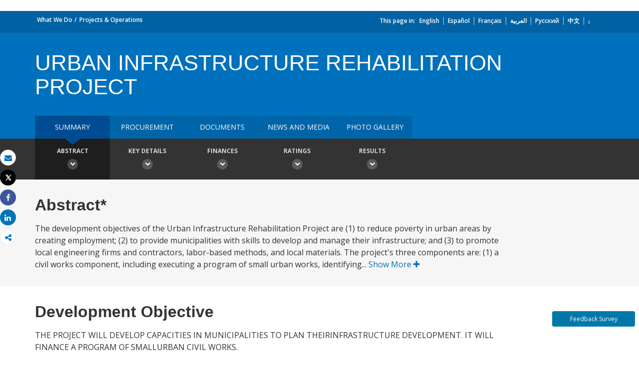

--- FILE ---
content_type: text/html;charset=utf-8
request_url: https://projects.worldbank.org/en/projects-operations/project-detail/P049691
body_size: 8285
content:


 
 



<!DOCTYPE html>
<html lang="en">
     <head>
    <meta http-equiv="X-UA-Compatible" content="IE=edge1" />
    <script defer="defer" type="text/javascript" src="https://rum.hlx.page/.rum/@adobe/helix-rum-js@%5E2/dist/micro.js" data-routing="env=prod,tier=publish,ams=World Bank"></script>
<link rel="shortcut icon" href="/content/dam/wbr-redesign/logos/wbg-favicon.png" type="image/png"/>
    <meta name="viewport" content="width=device-width"/>
    <!--<meta http-equiv="content-type" content="text/html; charset=UTF-8"/>-->
    <meta name="keywords" content=""/>
    <meta name="language" content="en"/>
        <meta name="robots" content="noindex">
    <meta name="description" content="Development Projects : URBAN INFRASTRUCTURE REHABILITATION PROJECT - P049691"/> 
    <title>Development Projects : URBAN INFRASTRUCTURE REHABILITATION PROJECT - P049691</title>
    <meta property="og:title" content="Development Projects : URBAN INFRASTRUCTURE REHABILITATION PROJECT - P049691"/>
    <meta property="og:site_name" content="World Bank"/>
    <meta property="og:description" content="Development Projects : URBAN INFRASTRUCTURE REHABILITATION PROJECT - P049691"/>
    <meta property="og:type" content="website"/>
    <meta property="og:test" content="https://www.worldbank.org/content/dam/wbr/share-logo/social-share.jpg"/>
    <meta property="og:image:type" content="image/jpg" />
    <meta property="og:image:width" content="1200" />
    <meta property="og:image:height" content="630" />
    <meta property="og:image" content="https://www.worldbank.org/content/dam/wbr/share-logo/social-share.jpg"/>
    <meta property="og:url" content="https://projects.worldbank.org/en/projects-operations/project-detail/P049691"/>
    <meta name="twitter:site" content="World Bank"/>
    <meta name="twitter:title" content="Development Projects : URBAN INFRASTRUCTURE REHABILITATION PROJECT - P049691"/>
    <meta name="twitter:creator" content="@worldbank" />
    <meta name="twitter:description" content="Development Projects : URBAN INFRASTRUCTURE REHABILITATION PROJECT - P049691"/>
    <meta name="twitter:url" content="https://projects.worldbank.org/en/projects-operations/project-detail/P049691" />
    <meta name="twitter:image:src" content="https://www.worldbank.org/content/dam/wbr/share-logo/social-share.jpg"/>
    <meta name="dcterms.title" content="Development Projects : URBAN INFRASTRUCTURE REHABILITATION PROJECT - P049691" />
    <meta name="dcterms.type" content="Text/HTML" />
    <meta name="dcterms.identifier" content="https://projects.worldbank.org/en/projects-operations/project-detail/P049691"/>
    <meta name="dcterms.language" content="en" />
    <link rel="canonical" href="https://projects.worldbank.org/en/projects-operations/project-detail/P049691"/>
    <link rel="stylesheet" href="/etc/designs/wbrrdesign/clientlibs-projects.css" type="text/css">
<link rel="stylesheet" href="/etc/designs/wbrrdesign/clientlibs-projects/css/projects-angular.css" type="text/css">
    <link href="//fonts.googleapis.com/css?family=Open+Sans:300,300i,400,400i,600,600i,700,700i,800,800i&subset=cyrillic,cyrillic-ext,greek,greek-ext,latin-ext,vietnamese" rel='stylesheet' type='text/css'/>
    
    <script src="/etc/designs/wbrrdesign/clientlibs-wbrredsign/js/jquery-3.6.0.min.js"></script>	
    <script src="/etc/designs/wbrrdesign/clientlibs-wbrredsign/js/consoleController.js"></script>
    <script src="/etc/designs/wbrrdesign/clientlibs-wbrredsign/js/datatable.js"></script>
    <script src="/etc/designs/wbrrdesign/clientlibs-wbrredsign/js/datatablefixedcol.js"></script>
    
    <script src="/etc/designs/wbrrdesign/clientlibs-wbrredsign/js/theme.js"></script>
    <script src="/etc/designs/wbrrdesign/clientlibs-wbrredsign/js/custom.js"></script>
    
    <script src="//assets.adobedtm.com/223f6e2cf7c9/3eb6c9b72a93/launch-7bc0cdc67098.min.js"></script>
    
    <script>
        $(document).ready(function(){   
            var title = "Summary";
            var titleUrl = "//search.worldbank.org/api/v2/projects?format=xml&fl=project_name,countryshortname&qterm=P049691&apilang=en";        
            
            if(titleUrl != '') {
                var projectTitle = '';
                
                $.ajax({
                    type: "POST",
                    url: titleUrl,
                    timeout:6000,
                    success: function(data) {
                        if(titleUrl.indexOf("projects") !== -1) {
                            var projects = data.getElementsByTagName("projects");                        
                            var project = projects[0].getElementsByTagName("project");
                            
                            if(project[0] != undefined) {
                                var project_name = project[0].getElementsByTagName("project_name");
                                projectTitle = project_name[0].childNodes[0].nodeValue;
                            }
                        } else if(titleUrl.indexOf("procnotices") !== -1) {                        
                            var procnotices  = data.getElementsByTagName("procnotices");
                            var procnotice = procnotices[0].getElementsByTagName("procnotice");
                            
                            if(procnotice[0] != undefined) {
                                var project_name = procnotice[0].getElementsByTagName("wb:procnotices.project_name");
                                projectTitle = project_name[0].childNodes[0].nodeValue;                              
                            }
                        }
                        
                        if(projectTitle != undefined || projectTitle != '')
                            $('#page-title').html(projectTitle);
                    },error:function() {                    
                        $('#page-title').html(title);
                    }
                });
            } else {
                $('#page-title').html(title);
            }
        });
    </script>
    
    <!-- Facebook Pixel Code -->
    <script>
        !function(f,b,e,v,n,t,s)
        {if(f.fbq)return;n=f.fbq=function(){n.callMethod?
            n.callMethod.apply(n,arguments):n.queue.push(arguments)};
         if(!f._fbq)f._fbq=n;n.push=n;n.loaded=!0;n.version='2.0';
         n.queue=[];t=b.createElement(e);t.async=!0;
         t.src=v;s=b.getElementsByTagName(e)[0];
         s.parentNode.insertBefore(t,s)}(window, document,'script',
                                         'https://connect.facebook.net/en_US/fbevents.js');
        fbq('init', '394489841005929');
        fbq('track', 'PageView');
    </script>
    <noscript><img height="1" width="1" style="display:none" src="https://www.facebook.com/tr?id=394489841005929&ev=PageView&noscript=1"/></noscript>
    <!-- End Facebook Pixel Code123 -->
    
    </head>



    



 





 
 



    <body>
<div id="wbg-aem-target" class="wbg-aem-target"></div>
<div data-ajax-component-wbg data-url="/wbg/aem/service/liveeventservicespring" data-ajax-query-parameters='language=en&pageName=/wb-home/en/projects-operations/project-detail' ></div>
  







<link rel="stylesheet" href="/etc.clientlibs/worldbankgroup/components/global/service/headerservice/clientlibs/site.css" type="text/css">
<header></header>
<script src="/etc.clientlibs/worldbankgroup/components/global/service/headerservice/clientlibs/site.js"></script>
 
<script>
        const headeroptions = {
            
			languageToggler: { default: false},
            
            languagecode: 'en',
            enabletrendingdata: true,
			selector:'header',
			serviceEndpoint:'/wbg/aem/service/header/en'
        };
		populateHeader(headeroptions);

    </script>
 

<div class="par parsys"><div class="f03v1_pagetools parbase section"><script src="/etc/designs/wbr/components/f03v1_pagetools_clientlib.js"></script>
<div class=" clearfix"  >
        <div id="f03v1-social-sharing" class="pagetools" style=";"><div class="btn-group" style="width: 100%;">
        <ul>
            <div class="pull-left fixed-meida-share">
                
                <li class="btn tool-btn" title="Email" >
                    <a href="" id="wbgmailto" class="Prt" data-customlink="em:page tools" data-text="email">
        <i class="fa fa-envelope" ></i><span class="screen-reader-text" >Email</span>
    </a>

                </li>
                
                <li class="btn tool-btn hidden-xs" title="Print">
			     <a href="javascript:void(0);" onclick="window.open('https://projects.worldbank.org/en/projects-operations/project-detail.print')" id="printicon1" data-customlink="pr:page tools" data-text="print">
    <i class="fa fa-print"></i><span class="screen-reader-text">Print</span>
                    </a>
                </li>

            </div>

            <div class="pull-right fixed-meida-share">

				<li class="btn btn-twitter social-btn" title="Tweet" id = "wbrtwt">
                    <a href="#" id="wbgtwt" data-customlink="sw:page tools" data-text="twitter"><i class="fa fa-twitter"></i><span class="social-btn-text">Tweet</span></a>
                </li>

                <li class="btn btn-facebook social-btn" title="Facebook" id = "wbrfb">
                    <a href="#" id="wbgfb" data-customlink="sw:page tools" data-text="facebook"><i class="fa fa-facebook"></i><span class="social-btn-text">Share</span></a>
                </li>

                <li class="btn btn-linkedin social-btn" title="Share" id = "wbrld">
                    <a href="#" id="wbgld" data-customlink="sw:page tools" data-text="linkedin"><i class="fa fa-linkedin"></i><span class="social-btn-text">Share</span></a>
                </li>		          
         
                <li class="plus-btn" title="Share" id="plus">
				 <i class="fa fa-share-alt"></i>

                    <div class="toggle_container" id="plus-drop" style="display: none;">

                                <div class="s03v2-icon_sharebox_wrapper">
                                    <div class="s03v2-icon sharebox">                                
                                    <ul>
                                        <li>
                                        <a data-text="linkedin" href="javascript:share('https://www.linkedin.com/shareArticle?mini=true&url=');" class="social-icon-img" data-customlink="sw:page tools">  <img src="/content/dam/wbr/stayconnected/icons-linkin32x32.svg" alt="Image" title="LinkedIn"></a>
									<div class="s03v2-text"><a alt="LinkedIn" title="LinkedIn" href="javascript:share('https://www.linkedin.com/shareArticle?mini=true&url=');" data-text="linkedin" data-customlink="sw:page tools">LinkedIn</a></div>
									</li>
                                        <li>
                                        <a data-text="digg" href="javascript:share('https://digg.com/submit?url=');" class="social-icon-img" data-customlink="sw:page tools">  <img src="/content/dam/wbr/stayconnected/sm-icons-digg.svg" alt="Image" title="Digg"></a>
									<div class="s03v2-text"><a alt="Digg" title="Digg" href="javascript:share('https://digg.com/submit?url=');" data-text="digg" data-customlink="sw:page tools">Digg</a></div>
									</li>
                                        <li>
                                        <a data-text="renren" href="javascript:share('https://share.renren.com/share/buttonshare.do?link=');" class="social-icon-img" data-customlink="sw:page tools">  <img src="/content/dam/wbr/stayconnected/sm-icons-renren.svg" alt="Image" title="人人网"></a>
									<div class="s03v2-text"><a alt="人人网" title="人人网" href="javascript:share('https://share.renren.com/share/buttonshare.do?link=');" data-text="renren" data-customlink="sw:page tools">人人网</a></div>
									</li>
                                        </ul>
                                </div>
                                <div class="s03v2-icon sharebox">
                                    <ul>
                                        <li>
                                            <a data-text="stumbleupon" class="social-icon-img" href="javascript:share('https://www.stumbleupon.com/submit?url=');" data-customlink="sw:page tools">
    <img src="/content/dam/wbr/stayconnected/icons-stumbleupon.svg" alt="Image" title="Stumble Upon"></a>
                                            <div class="s03v2-text"><a data-text="stumbleupon" data-customlink="sw:page tools" alt="Stumble Upon" title="Stumble Upon" href="javascript:share('https://www.stumbleupon.com/submit?url=');">Stumble Upon</a></div>

                                        </li>
                                        <li>
                                            <a data-text="delicious" class="social-icon-img" href="javascript:share('https://delicious.com/save?url=');" data-customlink="sw:page tools">
    <img src="/content/dam/wbr/stayconnected/sm-icons-delicious.svg" alt="Image" title="Delicious"></a>
                                            <div class="s03v2-text"><a data-text="delicious" data-customlink="sw:page tools" alt="Delicious" title="Delicious" href="javascript:share('https://delicious.com/save?url=');">Delicious</a></div>

                                        </li>
                                        <li>
                                            <a data-text="sina" class="social-icon-img" href="javascript:share('https://v.t.sina.com.cn/share/share.php?title=');" data-customlink="sw:page tools">
    <img src="/content/dam/wbr/stayconnected/sina-32x32.svg" alt="Image" title="新浪微博"></a>
                                            <div class="s03v2-text"><a data-text="sina" data-customlink="sw:page tools" alt="新浪微博" title="新浪微博" href="javascript:share('https://v.t.sina.com.cn/share/share.php?title=');">新浪微博</a></div>

                                        </li>
                                        </ul>
                                    </div>
                                </div>
                            </div>
                        </li>

                        <!--<li>udhaya</li>-->
                    </div>
                </ul>
        </div>
        </div>
        </div>
        <script>
    var emailcid ="EXT_WBEmailShare_EXT";
$(document).ready(function() {
   var body = window.location.href+"?cid="+emailcid;
    body= encodeURIComponent(body);
   var subject =$('title').text();
    subject =  encodeURIComponent(subject);
	$('#wbgmailto').attr('href','mailto:'+'?body='+body+'&subject='+subject);
 });
</script>

</div>
<div class="project_site_spa section">








<projectsall
imagePath="/content/dam/wbr-redesign/logos/ajax.gif" project-details-api="//search.worldbank.org/api/v3/projects?format=json&fl=*" 
summary-mapPath="https://maps.worldbank.org/?" locale="en"
summary-project-api="//search.worldbank.org/api/v3/projects?format=json&fl=*" 
procurement-domain="https://projects.worldbank.org/" 
procurement-noticesApiUrl="//search.worldbank.org/api/v2/procnotices?format=json&fl=*&srt=submission_date%20desc,id%20asc" 
procurement-contractsApiUrl="//search.worldbank.org/api/contractdata?format=json&fct=regionname_exact,countryshortname_exact,procu_meth_text_exact,procu_type_text_exact,procurement_group_desc_exact,supplier_countryshortname_exact,mjsecname_exact,sector_exact&fl=id,projectid,project_name,contr_id,contr_desc,countryshortname,total_contr_amnt,procu_meth_text,procurement_group,contr_sgn_date,countryshortname_exact,supplier_contr_amount&fl=*&os=&qterm=&srt=contr_sgn_date%20desc,id%20asc" 
procurement-planApiUrl="//search.worldbank.org/api/v3/wds?format=json&fl=docna,docty,repnb,docdt,doc_authr,available_in&docty=Procurement+Plan&os=0"

document-projectsApiUrl="//search.worldbank.org/api/v3/wds?format=json&includepublicdocs=1&fl=docna,lang,docty,repnb,docdt,doc_authr,available_in&os=0" 
document-archivalApiUrl="//search.worldbank.org/api/v2/projectsarchives?format=json&srt=start_date&order=desc" 
document-type="archival"
newsmedia-news-media-api="//search.worldbank.org/api/v2/news?format=json&fct=displayconttype_exact&fl=descr,display_title,lang,url,lnchdt,proid,displayconttype&src=cq55"
newsmedia-multimedia-api="//search.worldbank.org/api/v2/multimedia?format=json&fl=*" 

  photo-peopleImage="https://wbwcfe.worldbank.org/photoarchive/api/archives/image?id={id}&f=thumbnail"
  photo-projects-photo-gallery-api="https://search.worldbank.org/api/v2/photoarchives?format=json&fl=*&wbg_eligible_for_public_release=Yes&for_public_download=Yes&rows=15&srt=cataloged&order=desc" 
photo-details-path="https://archivesmultimedia.worldbank.org/en/photo/" 
  photo-viewall-label="TO MULTIMEDIA CATALOG"
  photo-viewall-link="https://archivesmultimedia.worldbank.org/en/home"

 list-project-list-api="//search.worldbank.org/api/v3/projects?format=json&rows=20&fct=projectfinancialtype_exact,status_exact,regionname_exact,themev2_level1_exact,themev2_level2_exact,themev2_level3_exact,sector_exact,countryshortname_exact,cons_serv_reqd_ind_exact,esrc_ovrl_risk_rate_exact&fl=id,regionname,countryname,projectstatusdisplay,project_name,countryshortname,pdo,impagency,cons_serv_reqd_ind,url,boardapprovaldate,closingdate,projectfinancialtype,curr_project_cost,ibrdcommamt,idacommamt,totalamt,grantamt,borrower,lendinginstr,envassesmentcategorycode,esrc_ovrl_risk_rate,sector1,sector2,sector3,theme1,theme2,
  status,totalcommamt,proj_last_upd_date,curr_total_commitment,curr_ibrd_commitment,idacommamt,curr_ida_commitment,last_stage_reached_name,theme_list,ida_cmt_usd_amt,cmt_usd_amt,projectcost,public_disclosure_date,loan_effective_date"
  
  list-project-details-page="asfasf" 
  list-excel-file="https://projects.worldbank.org/content/dam/documents/projects/all/all.xlsx"
  list-download-excel="https://search.worldbank.org/api/v3/projects/all.xlsx"
  blurbText=""

  list-summary-apiUrl="//search.worldbank.org/api/v3/projects?format=json&fct=projectfinancialtype_exact,status_exact,countryshortname_exact,sector_exact,theme_exact,regionname_exact,fiscalyear&fl=id,status,project_name,countryshortname,boardapprovaldate,totalcommamt_srt,countrycode,regionname&statsfield=totalamt,totalcommamt_srt&statsfacet=countryshortname_exact^regionname_exact^fiscalyear&rows=6&os=0&srt=boardapprovaldate&order=desc&status_exact=Active^Closed" 
  list-summary-buttonLink="" 
  list-summary-projectDetailsPath=""
  list-summary-mapPath="https://maps.worldbank.org/projects/wb/region/"
  list-summary-ctryCode="" 
  list-summary-sectorCode="" 
  list-summary-regionName=""

  summary-routing="/projects-operations/project-detail"
  procurement-routing="/projects-operations/project-procurement"
  document-routing="/projects-operations/document-detail"
  newsmedia-routing="/projects-operations/news-media"
  photogallery-routing="/projects-operations/photo-gallery"


  runmode="publish"
  list-summary-routing="/projects-operations/projects-summary"
  list-routing="/projects-operations/projects-list"
  documentlist-routing="/projects-operations/document-list"
  archival-routing="/projects-operations/projectarchival"

  breadcrumbtit = "What We Do||Projects & Operations"
  breadcrumblink = "/en/what-we-do||/en/projects-operations/projects-home"

domain-author="https://aemauthor.worldbank.org/"

domain-en="https://projects.worldbank.org/"
domain-es="https://projects.bancomundial.org/"
domain-pt="https://projects.worldbank.org/"
domain-zh="https://projects.shihang.org/"
domain-ru="https://projects.vsemirnyjbank.org/"
domain-ar="https://projects.albankaldawli.org/"
domain-fr="https://projects.banquemondiale.org/"
procurementprojId="https://projects.worldbank.org/wbg/aem/service/projectDetails"
locale="en" 
documents-list-api="https://search.worldbank.org/api/v3/wds?format=json&fct=docty_exact,count_exact,lang_exact,disclstat_exact&srt=docdt&order=desc&majdocty_exact=Project+Documents" 
documents-list-path="https://documents.worldbank.org/en/publication/documents-reports/documentdetail"
advanced-search-path="https://documents.worldbank.org/en/publication/documents-reports/docadvancesearch" 
nodataLink="https://www.worldbank.org/en/access-to-information"
countries-json="/content/dam/Documents/projectsite/countries.json"
consent="/wbg/aem/service/consent.html"
archivalApiUrl="https://search.worldbank.org/api/v2/projectsarchives?format=json&srt=start_date&order=desc&fct=countryname"
document-datasetApiUrl="https://datacatalogapi.worldbank.org/ddhxext/Search?qname=Dataset&qterm=&$select=identification/title,identification/description,dataset_unique_id,last_updated_date&$orderby=last_updated_date&$filter=identification/wb_project_reference%20eq%20"
consent="/wbg/aem/service/consent.html"
newslettersubscribe="https://webapi.worldbank.org/ealert/api/subscription/project"
Ocp-Apim-Subscription-Key="a02440fa123c4740a83ed288591eafe4"
I18n-json="/content/dam/Documents/newsletter/newsletterprjsi18n.json"
>

</projectsall>

<link rel="stylesheet" href="/etc/designs/wbrrdesign/clientlibs-projects/components/project_site_spa.css" type="text/css">
<script src="/etc/designs/wbrrdesign/clientlibs-projects/components/project_site_spa.js"></script>




<script>


     $('.projects_procurement .nav-tabs li a').click(function(){

setTimeout(function() { 
         var msg="<div class='disclaimer'>We regret to inform you that due to a temporary issue, the contract data is only displayed up to <strong>September 30, 2022</strong>.  We apologize for any inconvenience this may cause and assure you that the issue will be resolved and the missing data will be made available shortly.</div>";

         var tableheading =  $(".projects_procurement").find(".table-heading");
         if(tableheading.find('.disclaimer').length==0)
             tableheading.prepend(msg);
         }, 1000);
         
         
     });


</script>



</div>

</div>











<link rel="stylesheet" href="/etc.clientlibs/worldbankgroup/components/global/service/footerservice/clientlibs/site.css" type="text/css">
<footer id="wbg_service_ext_footer"></footer>
<script src="/etc.clientlibs/worldbankgroup/components/global/service/footerservice/clientlibs/site.js"></script>
 
<script>
        const footeroptions = {
            languagecode: 'en',
			selector:'footer',
			serviceEndpoint:'/wbg/aem/service/footer/en'
        };
		populateFooter(footeroptions);
 
    </script>

<div class="floating-bars">
     <button type="button" class="btn btn-talk-to-help " onclick="window.open('https://forms.office.com/Pages/ResponsePage.aspx?id=wP6iMWsmZ0y1bieW2PWcNmx7FTHF8GBOqnrrLTJ_-V1UQ0RKRkVNSFRVM09NTFRIMVpHQVBHN0RSVC4u', '_blank')" id="feedbut1">
            Feedback Survey</button>
    </div>
       	  
	<script src="/etc/designs/wbrrdesign/clientlibs-projects.js"></script>
<script src="/etc/designs/wbr/components/wbgajax.js"></script>
<div data-ajax-component-wbg data-url="/wbg/aem/service/ampopup" data-ajax-query-parameters='language=en&pageName=/wb-home/en/projects-operations/project-detail' ></div>

    <script>
        $(function() {
            $('[data-ajax-component-banner]').each(function() {
                var $this = $(this),
                    url = $this.data('url'),
                    queryParams = $this.data('ajax-query-parameters');
                url = url+"?";
                if (queryParams) {
                    url +=  queryParams;
                }
                $.get(url).success(function(data) {
                    $this.replaceWith(data);
                });
            });
 		});
    </script>    

    





<script type="text/javascript">
var appInsights=window.appInsights||function(a){
  function b(a){c[a]=function(){var b=arguments;c.queue.push(function(){c[a].apply(c,b)})}}var c={config:a},d=document,e=window;setTimeout(function(){var b=d.createElement("script");b.src=a.url||"https://az416426.vo.msecnd.net/scripts/a/ai.0.js",d.getElementsByTagName("script")[0].parentNode.appendChild(b)});try{c.cookie=d.cookie}catch(a){}c.queue=[];for(var f=["Event","Exception","Metric","PageView","Trace","Dependency"];f.length;)b("track"+f.pop());if(b("setAuthenticatedUserContext"),b("clearAuthenticatedUserContext"),b("startTrackEvent"),b("stopTrackEvent"),b("startTrackPage"),b("stopTrackPage"),b("flush"),!a.disableExceptionTracking){f="onerror",b("_"+f);var g=e[f];e[f]=function(a,b,d,e,h){var i=g&&g(a,b,d,e,h);return!0!==i&&c["_"+f](a,b,d,e,h),i}}return c
  }({
      instrumentationKey:"2ddee9f8-57ef-4c0e-8810-a2f743116654"
  });

window.appInsights=appInsights,appInsights.queue&&0===appInsights.queue.length&&appInsights.trackPageView();
</script>



		
 

    





<script type="text/javascript" src="/etc/designs/wbg/clientlib/js/WebStatsUtil.js?q=nocache"></script>







<script>   
    
    var filters = [], queryParamValue,section=[],sFilters="",sSection="";
    var query_string = window.location.search;
    var paramMap = {
        'displayconttype_exact': 'type',
        'topic_exact': 'topic',
        'admreg_exact':'region',
        'count_exact':'country',
        'strdate':'startdate',
        'enddate':'enddate',
        'lang_exact':'language',
        'tf':'timeframe',
        'docty_exact':'document type',
        'lang_spoken_exact':'languages spoken',
        'job_title_exact':'role',
        'unit_exact':'unit',
        'first_name_AlphaBucket_exact':'first name',
        'surname_AlphaBucket_exact':'last name',
        'sector_exact':'sector',
        'status_exact':'status',
        'majdocty_exact':'major document type',
        'majtheme_exact':'theme',
        'teratopic_exact':'topic'
        
    };
    
    if(query_string){
        var queryPair = query_string.slice(1).split('&');
        for (var i = 0; i < queryPair.length; i++) {
            queryParamValue = queryPair[i].split('=')[1];
            
            queryParamName = queryPair[i].split('=')[0];
            
            if((typeof paramMap[queryParamName]!='undefined')  && (queryParamName!='lang_exact') && (queryParamName!='pastevents') && (queryParamName!='futureevents') && (queryParamName!='srt') && (queryParamName!='qterm') && (queryParamName!='x')&&(queryParamName!='y')){
                
                
                section.push(paramMap[queryParamName]);
                
                
            }
            
            
            if((queryParamName!='qterm') && (queryParamName!='futureevents') && (queryParamName!='pastevents') && (queryParamName!='srt') && (queryParamName!='os') && (queryParamName!='x') && (queryParamName!='lang_exact') &&(queryParamName!='y')){
                if(queryParamValue != ''){
                    filters.push(queryParamValue);
                }
            }
        }
        sFilters = filters.join(':');
        sSection = section.join(':');
        
        sSection = decodeURIComponent(sSection);
        
        sSection = sSection.replace(new RegExp("\\+","g"),' ');
        
        //s.eVar50= section;
        
        sFilters = decodeURIComponent(sFilters);
        
        sFilters = sFilters.replace(new RegExp("\\+","g"),' ');
        //s.list1 =filters;
    } 
</script> 



<script> 
    var wbgData = wbgData || {};
    wbgData.page = {
        pageInfo: {
            pageName: "en:projects-operations:project-detail",
            pageCategory: "sub navigation",
            pageUid: "6d85a903-d616-4fa3-8e46-bed050b4474e", 
            pageFirstPub: "02-21-2018", 
            pageLastMod: "09-08-2023", 
            contentType:"Projects",
            topicTag:"",
            hier1:"ecrcc~other~about",
            channel:"EXT Projects EXT",
            webpackage:"",
            
        },
        sectionInfo: {
            siteSection: "other",
            subsectionP2:"about",
            subsectionP3:"",
            subsectionP4:"",
            subsectionP5:""
            
        }
    },
        wbgData.site = {
            siteInfo: {
                siteLanguage: "en", 
                siteCountry: "", 
                siteEnv: "prod", 
                siteRegion:"",
                siteType:"main",
            },
            
            techInfo: {
                cmsType: "AEM",
                bussVPUnit: "EXT",
                bussUnit: "ECRCC",
                bussUserGroup: "External",
                bussAgency: "ibrd"
            }
            
			  
            
            
        }
        
        
        
         
            
            
            
            
            
                
</script>


<script type="text/javascript">
    var wbgDataOld = {};
    wbgDataOld.page= {
        pageInfo: {
            pageName: "en:projects-operations>project-detail",
            pageTitle:"Summary",
            pageDate:"2023/09/08",
            hier1: "ecrcc~other~about", 
            hier2: "wbg~en~english~other~about",
            channel:"EXT Projects EXT"
            
        },
        docInfo: {
            docAuthor: "",//Document author  						  
            docDate:"",//Document date					  
            docRegion:"",//Region								  
            docCountry:"" 
        },
        
        teragramInfo: {													 	
            teragramTopic:"",  										  
            teragramKeyword:""	
        },
        siteInfo: {
            siteSection:"other",                                 
            subSection1:"other~about",						      
            subSection2:"other~about",              
            subSection3:"other~about",              
            siteLanguage:"English",                                        
            siteRank:"1",											  
            contentType:"projects"   										  
        },
        packageInfo:{
            
            webpackage:""
            
        },
        
        
        
           
            vpuInfo: {
                vpuLegacy:"EXT",											 
                    vpu:"ECRCC"													 
            },
                
    }
    
    
    
    
    
    
    var opsAanalytics ={
        "projectId" :"NODATA", 
        "upi":"NODATA",
        "pageName":"other", 
        "tabName":"other", 
        "serverDate":"",  
        "clientDate":new Date().getTime(), 
        "totalResponseTime":"",
        "pageUrl":(document.URL).replace("https://","").replace("http://",""),
        "userAgent" :navigator.userAgent,
        "server":"projects.worldbank.org", 
        "appId":"wbgext", 
        "key1":"about",
        "key2":"",
        "key3":"",
        "key4":"",
        "key5":"",
        "key6":"Anonymous",
        "key7":"",
        "key8":"",
        "key9":"", 
        "key10":""
    };
    
    
    
</script>








        



<style>
        button.editMode {
            border: 0px;
            line-height: 16px;
            color: #fff;
            text-transform: uppercase;
            font-weight: 600;
            letter-spacing: 0.5px;
            font-size: 12px;
            padding: 10px 22px;
            position: fixed;
            right: 5%;
            float: right;
            background-color: #39beea;
            top: 64px;
            z-index: 1111;
            right: 98px;
        }
    </style>    

    <script>
        function togglePreviewMode(){
            var previewURL = window.location.href;
            previewURL = previewURL.replace("/content","/cf#/content");
            previewURL = previewURL.replace("?wcmmode=disabled","");
            previewURL = previewURL.replace("http://","https://"); 
            window.open(previewURL, "_self"); 
            }
   </script> 



    <input type="hidden" name="wcmmode" class="WCMmode" value="DISABLED">

<script type="text/javascript">_satellite.pageBottom();</script>

        <style>

    .floating-bars {
  position: fixed !important;
  right: 4px !important;
  bottom: 60px !important;
  width: 175px !important;
  z-index: 4; }

    .btn-talk-to-help, .btn-help-to-improve {
    font-size: 12px;
    margin: 5px;
    width: 95%;
    box-sizing: border-box;
}
    .btn-talk-to-help, .btn-talk-to-help a {
    background: #0079AA;
    color: white;
}
</style>    
</body>




--- FILE ---
content_type: application/xml; charset=utf-8
request_url: https://search.worldbank.org/api/v2/projects?format=xml&fl=project_name,countryshortname&qterm=P049691&apilang=en
body_size: 983
content:
<?xml version="1.0" encoding="UTF-8" standalone="yes"?>
<projects rows="10" os="0" page="1" total="1">
  <project id="P049691">
    <id>P049691</id>
    <project_name>URBAN INFRASTRUCTURE REHABILITATION PROJECT</project_name>
    <countryshortname>Niger</countryshortname>
    <url>https://projects.worldbank.org/en/projects-operations/project-detail/P049691</url>
    <project_abstract>The development objectives of the Urban Infrastructure Rehabilitation Project are (1) to reduce poverty in urban areas by creating employment; (2) to provide municipalities with skills to develop and manage their infrastructure; and (3) to promote local engineering firms and contractors, labor-based methods, and local materials.  The project's three components are: (1) a civil works component, including executing a program of small urban works, identifying sub-projects, including economic/financial analyses, environmental impact assessments and consultation with beneficiaries, and engineering studies and works supervision; (2) institutional building comprising (a) supporting municipalities with a study to simplify tools to plan urban infrastructure development, deriving a methodology for a development strategy to provide urban services and to mobilize resources, basic cartography of two cities, preparing feasibility studies and a pilot operation to involve a private property developer, giving technical assistance and consulting services, conducting ex-post environmental assessments of employment projects, helping to define the new legal framework for communes, and revising the commune budget structure, and (b) private sector promotion by  by using local materials in the construction industry, and training local consulting firms and local contractors; and (3) project execution, involving improving management of the Niger agency for public works and employment (NIGETIP), auditing this agency and the works programs it executes, reviewing operating costs of the project's coordination unit, and providing technical assistance and equipment.</project_abstract>
  </project>
</projects>